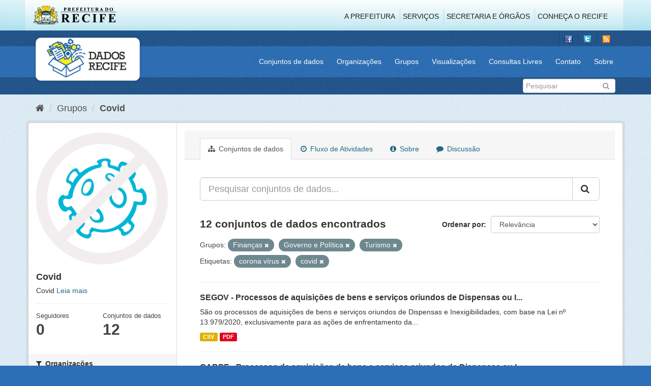

--- FILE ---
content_type: text/html; charset=utf-8
request_url: http://www.dados.recife.pe.gov.br/group/246e7422-4a8e-4020-aef1-0f307634c534?groups=financas&tags=corona+v%C3%ADrus&groups=governo-e-politica&tags=covid&groups=turismo
body_size: 67789
content:
<!DOCTYPE html>
<!--[if IE 9]> <html lang="pt_BR" class="ie9"> <![endif]-->
<!--[if gt IE 8]><!--> <html lang="pt_BR"> <!--<![endif]-->
  <head>
    <link rel="stylesheet" type="text/css" href="/fanstatic/vendor/:version:2020-04-07T07:34:31.07/select2/select2.css" />
<link rel="stylesheet" type="text/css" href="/fanstatic/css/:version:2020-04-07T07:34:31.06/main.min.css" />
<link rel="stylesheet" type="text/css" href="/fanstatic/vendor/:version:2020-04-07T07:34:31.07/font-awesome/css/font-awesome.min.css" />
<link rel="stylesheet" type="text/css" href="/fanstatic/ckanext-geoview/:version:2019-10-08T10:45:21.02/css/geo-resource-styles.css" />

    <meta charset="utf-8" />
      <meta name="generator" content="ckan 2.8.2" />
      <meta name="viewport" content="width=device-width, initial-scale=1.0">
    <title>Covid - Grupos - Portal de Dados Abertos da Cidade do Recife</title>

    
    
  
  <link rel="shortcut icon" href="/base/images/favicon.ico" />
    
  
    <script type="text/javascript">
  (function(i,s,o,g,r,a,m){i['GoogleAnalyticsObject']=r;i[r]=i[r]||function(){
  (i[r].q=i[r].q||[]).push(arguments)},i[r].l=1*new Date();a=s.createElement(o),
  m=s.getElementsByTagName(o)[0];a.async=1;a.src=g;m.parentNode.insertBefore(a,m)
  })(window,document,'script','//www.google-analytics.com/analytics.js','ga');

  ga('create', 'G-F8QPH4EF84', 'auto', {});
     
  ga('set', 'anonymizeIp', true);
  ga('send', 'pageview');
</script>
  

  <link rel="alternate" type="application/atom+xml" title="Portal de Dados Abertos da Cidade do Recife - Conjuntos de dados no grupo: Covid" href="feed.group?id=covid" />
<link rel="alternate" type="application/atom+xml" title="Portal de Dados Abertos da Cidade do Recife - Histórico de Revisões" href="/revision/list?days=1&amp;format=atom" />

    
      
    
    


    
      
      
    
    
  </head>

  
  <body data-site-root="http://dados.recife.pe.gov.br/" data-locale-root="http://dados.recife.pe.gov.br/" >

    
    <div class="hide"><a href="#content">Pular para o conteúdo</a></div>
  

  
     
<header class="header-recife">
  <section class="header-recife-links">
    <div class="header-recife-bg">
      <div class="container">
        <div class="recife-row row">
          <div class="col-md-2">
            <div class="logo-recife"><a target="_blank" href="http://www.recife.pe.gov.br"><img title="" alt="" src="/base/images/logopcr.png"></a></div>
          </div>
          <div class="col-md-10">
            <div class="nav-recife" style="padding-top: 17px; padding-right: 10px;">
              <ul class="list-inline pull-right" >
                <li><a target="_blank" href="http://www2.recife.pe.gov.br/pagina/sobre-prefeitura-do-recife">A Prefeitura</a></li>
                <li class="r-li-recife"><a target="_blank" href="http://www2.recife.pe.gov.br/servicos/cidadao">Serviços</a></li>
                <li class="r-li-recife"><a target="_blank" href="http://www2.recife.pe.gov.br/pagina/horarios-de-atendimento-das-secretarias-e-orgaos">Secretaria e Órgãos</a></li>
                <li class="r-li-recife"><a target="_blank" href="http://www.turismonorecife.com.br/pt-br/a-cidade">Conheça o Recife</a></li>
              </ul>
            </div>
          </div>
        </div>
      </div>
    </div>
  </section>
</header>
<header class="account-masthead">
  <div class="container">
    <div class="account avatar">
      <ul class="unstyled">
        <li>
          <a href="https://www.facebook.com/CidadaoInteligente" target="_blank" title="Facebook">
            <i class="ckan-icon ckan-icon-fb"></i>
          </a>
        </li>
        <li>
          <a href="http://twitter.com/dadosRecife" target="_blank" title="Twitter">
            <i class="ckan-icon ckan-icon-twitter"></i>
          </a>
        </li>
        <li>
          <a href="/feeds/dataset.atom" target="_blank" title="Feed">
            <i class="ckan-icon ckan-icon-feed"></i>
          </a>
        </li>
      </ul>
    </div>
      
  </div>
</header>

<header class="navbar navbar-static-top masthead">
    
  <div class="container">
    <div class="navbar-right">
      <button data-target="#main-navigation-toggle" data-toggle="collapse" class="navbar-toggle collapsed" type="button">
        <span class="fa fa-bars"></span>
      </button>
    </div>
    <hgroup class=" navbar-left">
       
      <div class="box logo-dados-recife">
        <a class="logo" href="/"><img src="/base/images/logo-dados-recife.png" alt="Portal de Dados Abertos da Cidade do Recife" title="Portal de Dados Abertos da Cidade do Recife" /></a>
      </div>
       
    </hgroup>

    <div class="collapse navbar-collapse" id="main-navigation-toggle">
      
      <nav class="section navigation recife">
        <ul class="nav nav-pills">
           
            <li><a href="/dataset">Conjuntos de dados</a></li><li><a href="/organization">Organizações</a></li><li><a href="/group">Grupos</a></li><li><a href="/views-maps">Visualizações</a></li><li><a href="/consultas-livres">Consultas Livres</a></li><li><a href="/contato">Contato</a></li><li><a href="/about">Sobre</a></li> 
          
        </ul>
      </nav>
       
    </div>
  </div>
</header>

<header class="account-masthead">
  <div class="container">
		<div class="account avatar">
      
      <form class="section site-search simple-input" action="/dataset" method="get">
        <div class="field">
          <label for="field-sitewide-search">Buscar conjunto de dados</label>
          <input id="field-sitewide-search" type="text" class="form-control" name="q" placeholder="Pesquisar" />
          <button class="btn-search" type="submit"><i class="fa fa-search"></i></button>
        </div>
      </form>
      
    </div>
  </div>
</header>

  
    <div role="main">
      <div id="content" class="container">
        
          
            <div class="flash-messages">
              
                
              
            </div>
          

          
            <div class="toolbar">
              
                
                  <ol class="breadcrumb">
                    
<li class="home"><a href="/"><i class="fa fa-home"></i><span> Início</span></a></li>
                    
  <li><a href="/group">Grupos</a></li>
  <li class="active"><a class=" active" href="/group/covid">Covid</a></li>

                  </ol>
                
              
            </div>
          

          <div class="row wrapper">
            
            
            

            
              <aside class="secondary col-sm-3">
                
                
  
  
<div class="module context-info">
  <section class="module-content">
    
    
    <div class="image">
      <a href="">
        <img src="http://dados.recife.pe.gov.br/uploads/group/2020-06-19-182528.257833Captura-de-Tela-2020-06-19-as-15.25.08.png" width="190" height="118" alt="covid" />
      </a>
    </div>
    
    
    <h1 class="heading">
      Covid
      
    </h1>
    
    
    
      <p>
        Covid
        <a href="/group/about/covid">Leia mais</a>
      </p>
    
    
    
      
      <div class="nums">
        <dl>
          <dt>Seguidores</dt>
          <dd data-module="followers-counter" data-module-id="246e7422-4a8e-4020-aef1-0f307634c534" data-module-num_followers="0"><span>0</span></dd>
        </dl>
        <dl>
          <dt>Conjuntos de dados</dt>
          <dd><span>12</span></dd>
        </dl>
      </div>
      
      
      <div class="follow_button">
        
      </div>
      
    
    
  </section>
</div>


  <div class="filters">
    <div>
      
        

  
  
    
      
      
        <section class="module module-narrow module-shallow">
          
            <h2 class="module-heading">
              <i class="fa fa-filter"></i>
              
              Organizações
            </h2>
          
          
            
            
              <nav>
                <ul class="list-unstyled nav nav-simple nav-facet">
                  
                    
                    
                    
                    
                      <li class="nav-item">
                        <a href="/group/246e7422-4a8e-4020-aef1-0f307634c534?groups=financas&amp;tags=corona+v%C3%ADrus&amp;organization=secretaria-de-saude&amp;groups=governo-e-politica&amp;tags=covid&amp;groups=turismo" title="">
                          <span class="item-label">Secretaria de Saúde</span>
                          <span class="hidden separator"> - </span>
                          <span class="item-count badge">6</span>
                        </a>
                      </li>
                  
                    
                    
                    
                    
                      <li class="nav-item">
                        <a href="/group/246e7422-4a8e-4020-aef1-0f307634c534?groups=financas&amp;tags=corona+v%C3%ADrus&amp;organization=emprel&amp;groups=governo-e-politica&amp;tags=covid&amp;groups=turismo" title="">
                          <span class="item-label">Emprel</span>
                          <span class="hidden separator"> - </span>
                          <span class="item-count badge">1</span>
                        </a>
                      </li>
                  
                    
                    
                    
                    
                      <li class="nav-item">
                        <a href="/group/246e7422-4a8e-4020-aef1-0f307634c534?groups=financas&amp;tags=corona+v%C3%ADrus&amp;groups=governo-e-politica&amp;tags=covid&amp;organization=gabinete-de-projetos-especiais-administracao-direta-gabpe&amp;groups=turismo" title="GABINETE DE PROJETOS ESPECIAIS -  ADMINISTRAÇÃO DIRETA - GABPE">
                          <span class="item-label">GABINETE DE PROJETO...</span>
                          <span class="hidden separator"> - </span>
                          <span class="item-count badge">1</span>
                        </a>
                      </li>
                  
                    
                    
                    
                    
                      <li class="nav-item">
                        <a href="/group/246e7422-4a8e-4020-aef1-0f307634c534?organization=secretaria-de-articulacao-politica-e-social&amp;groups=financas&amp;tags=corona+v%C3%ADrus&amp;groups=governo-e-politica&amp;tags=covid&amp;groups=turismo" title="Secretaria de Articulação Política e Social">
                          <span class="item-label">Secretaria de Artic...</span>
                          <span class="hidden separator"> - </span>
                          <span class="item-count badge">1</span>
                        </a>
                      </li>
                  
                    
                    
                    
                    
                      <li class="nav-item">
                        <a href="/group/246e7422-4a8e-4020-aef1-0f307634c534?groups=financas&amp;tags=corona+v%C3%ADrus&amp;organization=secretaria-de-educacao&amp;groups=governo-e-politica&amp;tags=covid&amp;groups=turismo" title="">
                          <span class="item-label">Secretaria de Educação</span>
                          <span class="hidden separator"> - </span>
                          <span class="item-count badge">1</span>
                        </a>
                      </li>
                  
                    
                    
                    
                    
                      <li class="nav-item">
                        <a href="/group/246e7422-4a8e-4020-aef1-0f307634c534?groups=financas&amp;tags=corona+v%C3%ADrus&amp;organization=secretaria-de-governo&amp;groups=governo-e-politica&amp;tags=covid&amp;groups=turismo" title="Secretaria de Governo e Participação Social">
                          <span class="item-label">Secretaria de Gover...</span>
                          <span class="hidden separator"> - </span>
                          <span class="item-count badge">1</span>
                        </a>
                      </li>
                  
                    
                    
                    
                    
                      <li class="nav-item">
                        <a href="/group/246e7422-4a8e-4020-aef1-0f307634c534?groups=financas&amp;tags=corona+v%C3%ADrus&amp;groups=governo-e-politica&amp;tags=covid&amp;organization=secretaria-de-infraestrutura-e-servicos-urbanos&amp;groups=turismo" title="Secretaria de Infraestrutura">
                          <span class="item-label">Secretaria de Infra...</span>
                          <span class="hidden separator"> - </span>
                          <span class="item-count badge">1</span>
                        </a>
                      </li>
                  
                </ul>
              </nav>

              <p class="module-footer">
                
                  
                
              </p>
            
            
          
        </section>
      
    
  

      
        

  
  
    
      
      
        <section class="module module-narrow module-shallow">
          
            <h2 class="module-heading">
              <i class="fa fa-filter"></i>
              
              Grupos
            </h2>
          
          
            
            
              <nav>
                <ul class="list-unstyled nav nav-simple nav-facet">
                  
                    
                    
                    
                    
                      <li class="nav-item">
                        <a href="/group/246e7422-4a8e-4020-aef1-0f307634c534?groups=financas&amp;tags=corona+v%C3%ADrus&amp;groups=governo-e-politica&amp;tags=covid&amp;groups=covid&amp;groups=turismo" title="">
                          <span class="item-label">Covid</span>
                          <span class="hidden separator"> - </span>
                          <span class="item-count badge">12</span>
                        </a>
                      </li>
                  
                    
                    
                    
                    
                      <li class="nav-item">
                        <a href="/group/246e7422-4a8e-4020-aef1-0f307634c534?groups=financas&amp;tags=corona+v%C3%ADrus&amp;groups=saude&amp;groups=governo-e-politica&amp;tags=covid&amp;groups=turismo" title="">
                          <span class="item-label">Saúde</span>
                          <span class="hidden separator"> - </span>
                          <span class="item-count badge">7</span>
                        </a>
                      </li>
                  
                    
                    
                    
                    
                      <li class="nav-item active">
                        <a href="/group/246e7422-4a8e-4020-aef1-0f307634c534?tags=corona+v%C3%ADrus&amp;groups=governo-e-politica&amp;tags=covid&amp;groups=turismo" title="">
                          <span class="item-label">Finanças</span>
                          <span class="hidden separator"> - </span>
                          <span class="item-count badge">5</span>
                        </a>
                      </li>
                  
                    
                    
                    
                    
                      <li class="nav-item">
                        <a href="/group/246e7422-4a8e-4020-aef1-0f307634c534?groups=financas&amp;tags=corona+v%C3%ADrus&amp;groups=educacao&amp;groups=governo-e-politica&amp;tags=covid&amp;groups=turismo" title="">
                          <span class="item-label">Educação</span>
                          <span class="hidden separator"> - </span>
                          <span class="item-count badge">1</span>
                        </a>
                      </li>
                  
                    
                    
                    
                    
                      <li class="nav-item active">
                        <a href="/group/246e7422-4a8e-4020-aef1-0f307634c534?groups=financas&amp;tags=corona+v%C3%ADrus&amp;tags=covid&amp;groups=turismo" title="">
                          <span class="item-label">Governo e Política</span>
                          <span class="hidden separator"> - </span>
                          <span class="item-count badge">1</span>
                        </a>
                      </li>
                  
                    
                    
                    
                    
                      <li class="nav-item active">
                        <a href="/group/246e7422-4a8e-4020-aef1-0f307634c534?groups=financas&amp;tags=corona+v%C3%ADrus&amp;groups=governo-e-politica&amp;tags=covid" title="">
                          <span class="item-label">Turismo</span>
                          <span class="hidden separator"> - </span>
                          <span class="item-count badge">1</span>
                        </a>
                      </li>
                  
                </ul>
              </nav>

              <p class="module-footer">
                
                  
                
              </p>
            
            
          
        </section>
      
    
  

      
        

  
  
    
      
      
        <section class="module module-narrow module-shallow">
          
            <h2 class="module-heading">
              <i class="fa fa-filter"></i>
              
              Etiquetas
            </h2>
          
          
            
            
              <nav>
                <ul class="list-unstyled nav nav-simple nav-facet">
                  
                    
                    
                    
                    
                      <li class="nav-item active">
                        <a href="/group/246e7422-4a8e-4020-aef1-0f307634c534?groups=financas&amp;tags=corona+v%C3%ADrus&amp;groups=governo-e-politica&amp;groups=turismo" title="">
                          <span class="item-label">covid</span>
                          <span class="hidden separator"> - </span>
                          <span class="item-count badge">12</span>
                        </a>
                      </li>
                  
                    
                    
                    
                    
                      <li class="nav-item">
                        <a href="/group/246e7422-4a8e-4020-aef1-0f307634c534?groups=financas&amp;tags=corona+v%C3%ADrus&amp;tags=corona&amp;groups=governo-e-politica&amp;tags=covid&amp;groups=turismo" title="">
                          <span class="item-label">corona</span>
                          <span class="hidden separator"> - </span>
                          <span class="item-count badge">11</span>
                        </a>
                      </li>
                  
                    
                    
                    
                    
                      <li class="nav-item">
                        <a href="/group/246e7422-4a8e-4020-aef1-0f307634c534?groups=financas&amp;tags=corona+v%C3%ADrus&amp;tags=covid-19&amp;groups=governo-e-politica&amp;tags=covid&amp;groups=turismo" title="">
                          <span class="item-label">covid-19</span>
                          <span class="hidden separator"> - </span>
                          <span class="item-count badge">11</span>
                        </a>
                      </li>
                  
                    
                    
                    
                    
                      <li class="nav-item active">
                        <a href="/group/246e7422-4a8e-4020-aef1-0f307634c534?groups=financas&amp;groups=governo-e-politica&amp;tags=covid&amp;groups=turismo" title="">
                          <span class="item-label">corona vírus</span>
                          <span class="hidden separator"> - </span>
                          <span class="item-count badge">7</span>
                        </a>
                      </li>
                  
                    
                    
                    
                    
                      <li class="nav-item">
                        <a href="/group/246e7422-4a8e-4020-aef1-0f307634c534?groups=financas&amp;tags=pandemia&amp;tags=corona+v%C3%ADrus&amp;groups=governo-e-politica&amp;tags=covid&amp;groups=turismo" title="">
                          <span class="item-label">pandemia</span>
                          <span class="hidden separator"> - </span>
                          <span class="item-count badge">7</span>
                        </a>
                      </li>
                  
                    
                    
                    
                    
                      <li class="nav-item">
                        <a href="/group/246e7422-4a8e-4020-aef1-0f307634c534?groups=financas&amp;tags=v%C3%ADrus&amp;tags=corona+v%C3%ADrus&amp;groups=governo-e-politica&amp;tags=covid&amp;groups=turismo" title="">
                          <span class="item-label">vírus</span>
                          <span class="hidden separator"> - </span>
                          <span class="item-count badge">7</span>
                        </a>
                      </li>
                  
                    
                    
                    
                    
                      <li class="nav-item">
                        <a href="/group/246e7422-4a8e-4020-aef1-0f307634c534?groups=financas&amp;tags=corona+v%C3%ADrus&amp;groups=governo-e-politica&amp;tags=13979&amp;tags=covid&amp;groups=turismo" title="">
                          <span class="item-label">13979</span>
                          <span class="hidden separator"> - </span>
                          <span class="item-count badge">6</span>
                        </a>
                      </li>
                  
                    
                    
                    
                    
                      <li class="nav-item">
                        <a href="/group/246e7422-4a8e-4020-aef1-0f307634c534?tags=aquisi%C3%A7%C3%A3o&amp;groups=financas&amp;tags=corona+v%C3%ADrus&amp;groups=governo-e-politica&amp;tags=covid&amp;groups=turismo" title="">
                          <span class="item-label">aquisição</span>
                          <span class="hidden separator"> - </span>
                          <span class="item-count badge">6</span>
                        </a>
                      </li>
                  
                    
                    
                    
                    
                      <li class="nav-item">
                        <a href="/group/246e7422-4a8e-4020-aef1-0f307634c534?groups=financas&amp;tags=corona+v%C3%ADrus&amp;tags=aquisi%C3%A7%C3%B5es&amp;groups=governo-e-politica&amp;tags=covid&amp;groups=turismo" title="">
                          <span class="item-label">aquisições</span>
                          <span class="hidden separator"> - </span>
                          <span class="item-count badge">6</span>
                        </a>
                      </li>
                  
                    
                    
                    
                    
                      <li class="nav-item">
                        <a href="/group/246e7422-4a8e-4020-aef1-0f307634c534?groups=financas&amp;tags=corona+v%C3%ADrus&amp;groups=governo-e-politica&amp;tags=covid&amp;tags=bens&amp;groups=turismo" title="">
                          <span class="item-label">bens</span>
                          <span class="hidden separator"> - </span>
                          <span class="item-count badge">6</span>
                        </a>
                      </li>
                  
                </ul>
              </nav>

              <p class="module-footer">
                
                  
                    <a href="/group/246e7422-4a8e-4020-aef1-0f307634c534?groups=financas&amp;tags=corona+v%C3%ADrus&amp;groups=governo-e-politica&amp;tags=covid&amp;groups=turismo&amp;_tags_limit=0" class="read-more">Mostrar mais Etiquetas</a>
                  
                
              </p>
            
            
          
        </section>
      
    
  

      
        

  
  
    
      
      
        <section class="module module-narrow module-shallow">
          
            <h2 class="module-heading">
              <i class="fa fa-filter"></i>
              
              Formatos
            </h2>
          
          
            
            
              <nav>
                <ul class="list-unstyled nav nav-simple nav-facet">
                  
                    
                    
                    
                    
                      <li class="nav-item">
                        <a href="/group/246e7422-4a8e-4020-aef1-0f307634c534?res_format=CSV&amp;groups=financas&amp;tags=corona+v%C3%ADrus&amp;groups=governo-e-politica&amp;tags=covid&amp;groups=turismo" title="">
                          <span class="item-label">CSV</span>
                          <span class="hidden separator"> - </span>
                          <span class="item-count badge">12</span>
                        </a>
                      </li>
                  
                    
                    
                    
                    
                      <li class="nav-item">
                        <a href="/group/246e7422-4a8e-4020-aef1-0f307634c534?groups=financas&amp;res_format=JSON&amp;tags=corona+v%C3%ADrus&amp;groups=governo-e-politica&amp;tags=covid&amp;groups=turismo" title="">
                          <span class="item-label">JSON</span>
                          <span class="hidden separator"> - </span>
                          <span class="item-count badge">6</span>
                        </a>
                      </li>
                  
                    
                    
                    
                    
                      <li class="nav-item">
                        <a href="/group/246e7422-4a8e-4020-aef1-0f307634c534?groups=financas&amp;tags=corona+v%C3%ADrus&amp;res_format=PDF&amp;groups=governo-e-politica&amp;tags=covid&amp;groups=turismo" title="">
                          <span class="item-label">PDF</span>
                          <span class="hidden separator"> - </span>
                          <span class="item-count badge">6</span>
                        </a>
                      </li>
                  
                </ul>
              </nav>

              <p class="module-footer">
                
                  
                
              </p>
            
            
          
        </section>
      
    
  

      
        

  
  
    
      
      
        <section class="module module-narrow module-shallow">
          
            <h2 class="module-heading">
              <i class="fa fa-filter"></i>
              
              Licenças
            </h2>
          
          
            
            
              <nav>
                <ul class="list-unstyled nav nav-simple nav-facet">
                  
                    
                    
                    
                    
                      <li class="nav-item">
                        <a href="/group/246e7422-4a8e-4020-aef1-0f307634c534?groups=financas&amp;license_id=odc-odbl&amp;tags=corona+v%C3%ADrus&amp;groups=governo-e-politica&amp;tags=covid&amp;groups=turismo" title="Licença Aberta para Bases de Dados (ODbL) do Open Data Commons">
                          <span class="item-label">Licença Aberta para...</span>
                          <span class="hidden separator"> - </span>
                          <span class="item-count badge">12</span>
                        </a>
                      </li>
                  
                </ul>
              </nav>

              <p class="module-footer">
                
                  
                
              </p>
            
            
          
        </section>
      
    
  

      
    </div>
    <a class="close no-text hide-filters"><i class="fa fa-times-circle"></i><span class="text">close</span></a>
  </div>

              </aside>
            

            
              <div class="primary col-sm-9 col-xs-12">
                
                
                  <article class="module">
                    
                      <header class="module-content page-header">
                        
                        <ul class="nav nav-tabs">
                          
  <li class="active"><a href="/group/covid"><i class="fa fa-sitemap"></i> Conjuntos de dados</a></li>
  <li><a href="/group/activity/covid/0"><i class="fa fa-clock-o"></i> Fluxo de Atividades</a></li>
  <li><a href="/group/about/covid"><i class="fa fa-info-circle"></i> Sobre</a></li>
  <li><a href="/group/comments/covid"><i class="fa fa-comment"></i> Discussão</a></li>

                        </ul>
                      </header>
                    
                    <div class="module-content">
                      
                      
  
    
    
    







<form id="group-datasets-search-form" class="search-form" method="get" data-module="select-switch">

  
    <div class="input-group search-input-group">
      <input aria-label="Pesquisar conjuntos de dados..." id="field-giant-search" type="text" class="form-control input-lg" name="q" value="" autocomplete="off" placeholder="Pesquisar conjuntos de dados...">
      
      <span class="input-group-btn">
        <button class="btn btn-default btn-lg" type="submit" value="search">
          <i class="fa fa-search"></i>
        </button>
      </span>
      
    </div>
  

  
    <span>
  
  

  
  
  
  <input type="hidden" name="groups" value="financas" />
  
  
  
  
  
  <input type="hidden" name="tags" value="corona vírus" />
  
  
  
  
  
  <input type="hidden" name="groups" value="governo-e-politica" />
  
  
  
  
  
  <input type="hidden" name="tags" value="covid" />
  
  
  
  
  
  <input type="hidden" name="groups" value="turismo" />
  
  
  
  </span>
  

  
    
      <div class="form-select form-group control-order-by">
        <label for="field-order-by">Ordenar por</label>
        <select id="field-order-by" name="sort" class="form-control">
          
            
              <option value="score desc, metadata_modified desc">Relevância</option>
            
          
            
              <option value="title_string asc">Nome Crescente</option>
            
          
            
              <option value="title_string desc">Nome Descrescente</option>
            
          
            
              <option value="metadata_modified desc">Modificada pela última vez</option>
            
          
            
          
        </select>
        
        <button class="btn btn-default js-hide" type="submit">Ir</button>
        
      </div>
    
  

  
    
      <h2>

  
  
  
  

12 conjuntos de dados encontrados</h2>
    
  

  
    
      <p class="filter-list">
        
          
          <span class="facet">Grupos:</span>
          
            <span class="filtered pill">Finanças
              <a href="/group/covid?tags=corona+v%C3%ADrus&amp;groups=governo-e-politica&amp;tags=covid&amp;groups=turismo" class="remove" title="Remover"><i class="fa fa-times"></i></a>
            </span>
          
            <span class="filtered pill">Governo e Política
              <a href="/group/covid?groups=financas&amp;tags=corona+v%C3%ADrus&amp;tags=covid&amp;groups=turismo" class="remove" title="Remover"><i class="fa fa-times"></i></a>
            </span>
          
            <span class="filtered pill">Turismo
              <a href="/group/covid?groups=financas&amp;tags=corona+v%C3%ADrus&amp;groups=governo-e-politica&amp;tags=covid" class="remove" title="Remover"><i class="fa fa-times"></i></a>
            </span>
          
        
          
          <span class="facet">Etiquetas:</span>
          
            <span class="filtered pill">corona vírus
              <a href="/group/covid?groups=financas&amp;groups=governo-e-politica&amp;tags=covid&amp;groups=turismo" class="remove" title="Remover"><i class="fa fa-times"></i></a>
            </span>
          
            <span class="filtered pill">covid
              <a href="/group/covid?groups=financas&amp;tags=corona+v%C3%ADrus&amp;groups=governo-e-politica&amp;groups=turismo" class="remove" title="Remover"><i class="fa fa-times"></i></a>
            </span>
          
        
      </p>
      <a class="show-filters btn btn-default">Filtrar Resultados</a>
    
  

</form>




  
  
    
      

  
    <ul class="dataset-list list-unstyled">
    	
	      
	        






  <li class="dataset-item">
    
      <div class="dataset-content">
        
          <h3 class="dataset-heading">
            
              
            
            
              <a href="/dataset/segov-processos-de-aquisicoes-de-bens-e-servicos-oriundos-de-dispensas-ou-inexigibilidades-covid-19">SEGOV - Processos de aquisições de bens e serviços oriundos de Dispensas ou I...</a>
            
            
              
              
            
          </h3>
        
        
          
        
        
          
            <div>São os processos de aquisições de bens e serviços oriundos de Dispensas e Inexigibilidades, com base na Lei nº 13.979/2020, exclusivamente para as ações de enfrentamento da...</div>
          
        
      </div>
      
        
          
            <ul class="dataset-resources list-unstyled">
              
                
                <li>
                  <a href="/dataset/segov-processos-de-aquisicoes-de-bens-e-servicos-oriundos-de-dispensas-ou-inexigibilidades-covid-19" class="label label-default" data-format="csv">CSV</a>
                </li>
                
                <li>
                  <a href="/dataset/segov-processos-de-aquisicoes-de-bens-e-servicos-oriundos-de-dispensas-ou-inexigibilidades-covid-19" class="label label-default" data-format="pdf">PDF</a>
                </li>
                
              
            </ul>
          
        
      
    
  </li>

	      
	        






  <li class="dataset-item">
    
      <div class="dataset-content">
        
          <h3 class="dataset-heading">
            
              
            
            
              <a href="/dataset/gabpe-processos-de-aquisicoes-de-bens-e-servicos-oriundos-de-dispensas-ou-inexigibilidades-covid-19">GABPE - Processos de aquisições de bens e serviços oriundos de Dispensas ou I...</a>
            
            
              
              
            
          </h3>
        
        
          
        
        
          
            <div>São os processos de aquisições de bens e serviços oriundos de Dispensas e Inexigibilidades, com base na Lei nº 13.979/2020, exclusivamente para as ações de enfrentamento da...</div>
          
        
      </div>
      
        
          
            <ul class="dataset-resources list-unstyled">
              
                
                <li>
                  <a href="/dataset/gabpe-processos-de-aquisicoes-de-bens-e-servicos-oriundos-de-dispensas-ou-inexigibilidades-covid-19" class="label label-default" data-format="csv">CSV</a>
                </li>
                
                <li>
                  <a href="/dataset/gabpe-processos-de-aquisicoes-de-bens-e-servicos-oriundos-de-dispensas-ou-inexigibilidades-covid-19" class="label label-default" data-format="pdf">PDF</a>
                </li>
                
              
            </ul>
          
        
      
    
  </li>

	      
	        






  <li class="dataset-item">
    
      <div class="dataset-content">
        
          <h3 class="dataset-heading">
            
              
            
            
              <a href="/dataset/campanha-de-vacinacao-covid-19">Campanha de Vacinação Covid-19</a>
            
            
              
              
            
          </h3>
        
        
          
        
        
          
            <div>Contém os locais de vacinação que funcionarão no período de campanha de vacinação contra a Covid-19</div>
          
        
      </div>
      
        
          
            <ul class="dataset-resources list-unstyled">
              
                
                <li>
                  <a href="/dataset/campanha-de-vacinacao-covid-19" class="label label-default" data-format="csv">CSV</a>
                </li>
                
                <li>
                  <a href="/dataset/campanha-de-vacinacao-covid-19" class="label label-default" data-format="json">JSON</a>
                </li>
                
              
            </ul>
          
        
      
    
  </li>

	      
	        






  <li class="dataset-item">
    
      <div class="dataset-content">
        
          <h3 class="dataset-heading">
            
              
            
            
              <a href="/dataset/perfil-das-pessoas-vacinadas-covid-19">Perfil das Pessoas Vacinadas - Covid-19</a>
            
            
              
              
            
          </h3>
        
        
          
        
        
          
            <div>Contém os microdados relativo a vacinação contra a COVID-19</div>
          
        
      </div>
      
        
          
            <ul class="dataset-resources list-unstyled">
              
                
                <li>
                  <a href="/dataset/perfil-das-pessoas-vacinadas-covid-19" class="label label-default" data-format="json">JSON</a>
                </li>
                
                <li>
                  <a href="/dataset/perfil-das-pessoas-vacinadas-covid-19" class="label label-default" data-format="csv">CSV</a>
                </li>
                
              
            </ul>
          
        
      
    
  </li>

	      
	        






  <li class="dataset-item">
    
      <div class="dataset-content">
        
          <h3 class="dataset-heading">
            
              
            
            
              <a href="/dataset/casos-graves-covid-19">Casos Graves – Covid-19</a>
            
            
              
              
            
          </h3>
        
        
          
        
        
          
            <div>Notificações de casos de Síndrome Respiratória Aguda Grave (SRAG) suspeitos para Covid-19 de residentes do Recife realizadas pela rede de saúde no sistema Notifica PE, da...</div>
          
        
      </div>
      
        
          
            <ul class="dataset-resources list-unstyled">
              
                
                <li>
                  <a href="/dataset/casos-graves-covid-19" class="label label-default" data-format="csv">CSV</a>
                </li>
                
                <li>
                  <a href="/dataset/casos-graves-covid-19" class="label label-default" data-format="json">JSON</a>
                </li>
                
              
            </ul>
          
        
      
    
  </li>

	      
	        






  <li class="dataset-item">
    
      <div class="dataset-content">
        
          <h3 class="dataset-heading">
            
              
            
            
              <a href="/dataset/casos-leves-covid-19">Casos Leves – Covid-19</a>
            
            
              
              
            
          </h3>
        
        
          
        
        
          
            <div>Notificações de casos leves suspeitos para Covid-19 de residentes do Recife realizadas pela rede de saúde no sistema e-SUS Notifica, do DATASUS desde abril de 2020</div>
          
        
      </div>
      
        
          
            <ul class="dataset-resources list-unstyled">
              
                
                <li>
                  <a href="/dataset/casos-leves-covid-19" class="label label-default" data-format="json">JSON</a>
                </li>
                
                <li>
                  <a href="/dataset/casos-leves-covid-19" class="label label-default" data-format="csv">CSV</a>
                </li>
                
              
            </ul>
          
        
      
    
  </li>

	      
	        






  <li class="dataset-item">
    
      <div class="dataset-content">
        
          <h3 class="dataset-heading">
            
              
            
            
              <a href="/dataset/seduc-processos-de-aquisicoes-de-bens-e-servicos-oriundos-de-dispensas-ou-inexigibilidades-covid-19">SEDUC - Processos de aquisições de bens e serviços oriundos de Dispensas ou I...</a>
            
            
              
              
            
          </h3>
        
        
          
        
        
          
            <div>São os processos de aquisições de bens e serviços oriundos de Dispensas e Inexigibilidades, com base nas Leis nº 8.666/1993 e nº 13.979/2020, exclusivamente para as ações de...</div>
          
        
      </div>
      
        
          
            <ul class="dataset-resources list-unstyled">
              
                
                <li>
                  <a href="/dataset/seduc-processos-de-aquisicoes-de-bens-e-servicos-oriundos-de-dispensas-ou-inexigibilidades-covid-19" class="label label-default" data-format="csv">CSV</a>
                </li>
                
                <li>
                  <a href="/dataset/seduc-processos-de-aquisicoes-de-bens-e-servicos-oriundos-de-dispensas-ou-inexigibilidades-covid-19" class="label label-default" data-format="pdf">PDF</a>
                </li>
                
              
            </ul>
          
        
      
    
  </li>

	      
	        






  <li class="dataset-item">
    
      <div class="dataset-content">
        
          <h3 class="dataset-heading">
            
              
            
            
              <a href="/dataset/passaporte-da-vacina-relacao-dos-estabelecimentos-com-descontos">Passaporte da Vacina - Relação dos Estabelecimentos com Descontos</a>
            
            
              
              
            
          </h3>
        
        
          
        
        
          
            <div>Mostra a relação dos estabelecimentos com descontos para Vacinados.</div>
          
        
      </div>
      
        
          
            <ul class="dataset-resources list-unstyled">
              
                
                <li>
                  <a href="/dataset/passaporte-da-vacina-relacao-dos-estabelecimentos-com-descontos" class="label label-default" data-format="csv">CSV</a>
                </li>
                
                <li>
                  <a href="/dataset/passaporte-da-vacina-relacao-dos-estabelecimentos-com-descontos" class="label label-default" data-format="json">JSON</a>
                </li>
                
              
            </ul>
          
        
      
    
  </li>

	      
	        






  <li class="dataset-item">
    
      <div class="dataset-content">
        
          <h3 class="dataset-heading">
            
              
            
            
              <a href="/dataset/processos-de-aquisicoes-de-bens-e-servicos-oriundos-de-dispensas-ou-inexigibilidade">FMPI e FMAS - Processos de aquisições de bens e serviços oriundos de Dispensa...</a>
            
            
              
              
            
          </h3>
        
        
          
        
        
          
            <div>São os processos de aquisições de bens e serviços oriundos de Dispensas e Inexigibilidades, com base nas Leis nº 8.666/1993 e nº 13.979/2020, exclusivamente para as ações de...</div>
          
        
      </div>
      
        
          
            <ul class="dataset-resources list-unstyled">
              
                
                <li>
                  <a href="/dataset/processos-de-aquisicoes-de-bens-e-servicos-oriundos-de-dispensas-ou-inexigibilidade" class="label label-default" data-format="csv">CSV</a>
                </li>
                
                <li>
                  <a href="/dataset/processos-de-aquisicoes-de-bens-e-servicos-oriundos-de-dispensas-ou-inexigibilidade" class="label label-default" data-format="pdf">PDF</a>
                </li>
                
              
            </ul>
          
        
      
    
  </li>

	      
	        






  <li class="dataset-item">
    
      <div class="dataset-content">
        
          <h3 class="dataset-heading">
            
              
            
            
              <a href="/dataset/seinfra-processos-de-aquisicoes-de-bens-e-servicos-oriundos-de-dispensas-ou-inexigibilidades">SEINFRA - Processos de aquisições de bens e serviços oriundos de Dispensas ou...</a>
            
            
              
              
            
          </h3>
        
        
          
        
        
          
            <div>São os processos de aquisições de bens e serviços oriundos de Dispensas e Inexigibilidades, com base na Lei nº 13.979/2020, exclusivamente para as ações de enfrentamento da...</div>
          
        
      </div>
      
        
          
            <ul class="dataset-resources list-unstyled">
              
                
                <li>
                  <a href="/dataset/seinfra-processos-de-aquisicoes-de-bens-e-servicos-oriundos-de-dispensas-ou-inexigibilidades" class="label label-default" data-format="csv">CSV</a>
                </li>
                
                <li>
                  <a href="/dataset/seinfra-processos-de-aquisicoes-de-bens-e-servicos-oriundos-de-dispensas-ou-inexigibilidades" class="label label-default" data-format="pdf">PDF</a>
                </li>
                
              
            </ul>
          
        
      
    
  </li>

	      
	        






  <li class="dataset-item">
    
      <div class="dataset-content">
        
          <h3 class="dataset-heading">
            
              
            
            
              <a href="/dataset/fms-processos-de-aquisicoes-de-bens-e-servicos-oriundos-de-dispensas-ou-inexigibilidades">FMS - Processos de aquisições de bens e serviços oriundos de Dispensas ou Ine...</a>
            
            
              
              
            
          </h3>
        
        
          
        
        
          
            <div>São os processos de aquisições de bens e serviços oriundos de Dispensas e Inexigibilidades, com base nas Leis nº 8.666/1993 e nº 13.979/2020, exclusivamente para as ações de...</div>
          
        
      </div>
      
        
          
            <ul class="dataset-resources list-unstyled">
              
                
                <li>
                  <a href="/dataset/fms-processos-de-aquisicoes-de-bens-e-servicos-oriundos-de-dispensas-ou-inexigibilidades" class="label label-default" data-format="csv">CSV</a>
                </li>
                
                <li>
                  <a href="/dataset/fms-processos-de-aquisicoes-de-bens-e-servicos-oriundos-de-dispensas-ou-inexigibilidades" class="label label-default" data-format="pdf">PDF</a>
                </li>
                
              
            </ul>
          
        
      
    
  </li>

	      
	        






  <li class="dataset-item">
    
      <div class="dataset-content">
        
          <h3 class="dataset-heading">
            
              
            
            
              <a href="/dataset/relacao-de-pessoas-vacinadas-covid-19">Relação de pessoas vacinadas - Covid 19</a>
            
            
              
              
            
          </h3>
        
        
          
        
        
          
            <div>Contém a relação de pessoas vacinadas bem como a categoria de grupos a qual pertencem.
Idosos: Idosos de ILPIs, Idosos de 80 a 84 anos, Idosos com 85 anos ou mais...</div>
          
        
      </div>
      
        
          
            <ul class="dataset-resources list-unstyled">
              
                
                <li>
                  <a href="/dataset/relacao-de-pessoas-vacinadas-covid-19" class="label label-default" data-format="csv">CSV</a>
                </li>
                
                <li>
                  <a href="/dataset/relacao-de-pessoas-vacinadas-covid-19" class="label label-default" data-format="json">JSON</a>
                </li>
                
              
            </ul>
          
        
      
    
  </li>

	      
	    
    </ul>
  

    
  
  
    
  

                    </div>
                  </article>
                
              </div>
            
          </div>
        
      </div>
    </div>
  
    <footer class="site-footer">
  
  <div class="container center-block">
    <div class="row">
      <div class="col-md-3 footer-links-recife">
        <h2>O Portal</h2>
        <ul class="row-fluid">
          <li><a href="/about">Sobre o Portal</a></li>
          <li><a href="/base/doc/Plano_de_Dados_Abertos_do_Recife.pdf" target="_blank">Política de Dados Abertos da Prefeitura do Recife</a></li>
<li><a href="/base/doc/Sistematica_de_Atualizacao_de_Dados_do_Portal_de_Dados_Abertos_da_Prefeitura_do_Recife-v1.pdf" target="_blank">Sistemática de Atualização de Dados do Portal de Dados Abertos do Recife</a></li>
          <li><a href="/clipping">Notícias sobre o portal</a></li>
          <li><a href="/apps">Aplicativos</a></li>
          <li><a href="/views-maps">Visualizações</a></li>
          <li><a href="/perguntas-frequentes">Perguntas Frequentes</a>
          </li>
          <li><a href="/agradecimentos">Agradecimentos</a></li>
          <li><a href="https://github.com/stable-ckan" title="Código Fonte(Source Code)">Código Fonte (Source Code)</a>
          </li>
        </ul>
      </div>
      <div class="col-md-3 footer-links-recife">
        <h2>Manuais e Vídeos</h2>
        <ul class="row-fluid">
          <li><a href="http://www.w3c.br/pub/Materiais/PublicacoesW3C/Manual_Dados_Abertos_WEB.pdf" target="_blank">
              Manual de Dados Abertos W3C</a></li>
          <li><a href="http://www.w3c.br/pub/Materiais/PublicacoesW3C/manual_dados_abertos_desenvolvedores_web.pdf"
              target="_blank">Manual do desenvolvedor W3C</a></li>
          <li><a href="http://www.w3c.br/pub/Materiais/PublicacoesW3C/encarte_manual_desenvolvedores_web.pdf"
              target="_blank">Cartilha do desenvolvedor W3C</a></li>
          <li><a href="http://opendatahandbook.org/pt_BR/" target="_blank">Guia de Dados Abertos OKFN</a></li>
          <li><a href="http://vimeo.com/69632849" target="_blank">Dados Abertos para um dia a dia melhor</a></li>
        </ul>
      </div>
      <div class="col-md-3 footer-links-recife">
        <h2>Links de Interesse</h2>
        <ul class="row-fluid">
          <li><a href="http://www.dadosabertos.pe.gov.br" target="_blank">Dados Abertos Pernambuco</a></li>
          <li><a href="http://dados.gov.br" target="_blank">Dados.gov.br</a></li>
          <li><a href="http://riodatamine.com.br" target="_blank">Rio Datamine</a></li>
          <li><a href="http://www.dadosabertos.df.gov.br" target="_blank">Dados Abertos Distrito Federal</a></li>
          <li><a href="http://portaltransparencia.recife.pe.gov.br" target="_blank">Portal da Transparência do
              Recife</a></li>
          <li><a href="http://www.cidadaointeligente.rec.br" target="_blank">Cidadão Inteligente.Rec</a></li>
        </ul>
      </div>
      <div class="col-md-3 footer-links-recife">
        <h2>Saiba mais</h2>
        <ul class="row-fluid">
          <li><a href="/dados-abertos">O que são dados abertos?</a></li>
          <li><a href="https://leismunicipais.com.br/a/pe/r/recife/lei-ordinaria/2013/1787/17866/lei-ordinaria-n-17866-2013-disciplina-o-acesso-as-informacoes-publicas-e-regulamenta-as-restricoes-as-informacoes-sigilosas-no-ambito-do-poder-executivo-municipal" target="_blank">Lei de Acesso a informação municipal</a></li>
          <li><a href="http://www.acessoainformacao.gov.br/" target="_blank">Lei de acesso a informação</a></li>
          <li><a href="http://www.opengovpartnership.org/" target="_blank">Parceria para Governo Aberto</a></li>
          <li><a href="http://opendatacommons.org/" target="_blank">Open Data Commons</a></li>
        </ul>
      </div>
    </div>
    <div class="row">
      <div class="col-md-3 footer-links">
        
        <ul class="list-unstyled">
          
          <li><a href="/about">Sobre Portal de Dados Abertos da Cidade do Recife</a>
          </li>
          
        </ul>
        <ul class="list-unstyled">
          
          
          <li><a href="http://docs.ckan.org/en/2.8/api/">API do CKAN</a></li>
          <li><a href="http://www.okfn.org/" target="_blank">Open Knowledge Foundation</a></li>
          <li><a href="http://www.opendefinition.org/okd/" target="_blank"><img
                src="/base/images/od_80x15_blue.png"></a></li>
          
        </ul>
        
      </div>
      <div class="col-md-4 attribution">
        
        <p> <a class="text-hide ckan-footer-logo" href="http://ckan.org"             target="_blank">CKAN</a></p>
        
        
        
<form class="form-inline form-select lang-select" action="/util/redirect" data-module="select-switch" method="POST">
  <label for="field-lang-select">Idioma</label>
  <select id="field-lang-select" name="url" data-module="autocomplete" data-module-dropdown-class="lang-dropdown" data-module-container-class="lang-container">
    
      <option value="/pt_BR/group/246e7422-4a8e-4020-aef1-0f307634c534?groups=financas&amp;tags=corona+v%C3%ADrus&amp;groups=governo-e-politica&amp;tags=covid&amp;groups=turismo" selected="selected">
        português (Brasil)
      </option>
    
      <option value="/en/group/246e7422-4a8e-4020-aef1-0f307634c534?groups=financas&amp;tags=corona+v%C3%ADrus&amp;groups=governo-e-politica&amp;tags=covid&amp;groups=turismo" >
        English
      </option>
    
      <option value="/ja/group/246e7422-4a8e-4020-aef1-0f307634c534?groups=financas&amp;tags=corona+v%C3%ADrus&amp;groups=governo-e-politica&amp;tags=covid&amp;groups=turismo" >
        日本語
      </option>
    
      <option value="/it/group/246e7422-4a8e-4020-aef1-0f307634c534?groups=financas&amp;tags=corona+v%C3%ADrus&amp;groups=governo-e-politica&amp;tags=covid&amp;groups=turismo" >
        italiano
      </option>
    
      <option value="/cs_CZ/group/246e7422-4a8e-4020-aef1-0f307634c534?groups=financas&amp;tags=corona+v%C3%ADrus&amp;groups=governo-e-politica&amp;tags=covid&amp;groups=turismo" >
        čeština (Česká republika)
      </option>
    
      <option value="/ca/group/246e7422-4a8e-4020-aef1-0f307634c534?groups=financas&amp;tags=corona+v%C3%ADrus&amp;groups=governo-e-politica&amp;tags=covid&amp;groups=turismo" >
        català
      </option>
    
      <option value="/es/group/246e7422-4a8e-4020-aef1-0f307634c534?groups=financas&amp;tags=corona+v%C3%ADrus&amp;groups=governo-e-politica&amp;tags=covid&amp;groups=turismo" >
        español
      </option>
    
      <option value="/fr/group/246e7422-4a8e-4020-aef1-0f307634c534?groups=financas&amp;tags=corona+v%C3%ADrus&amp;groups=governo-e-politica&amp;tags=covid&amp;groups=turismo" >
        français
      </option>
    
      <option value="/el/group/246e7422-4a8e-4020-aef1-0f307634c534?groups=financas&amp;tags=corona+v%C3%ADrus&amp;groups=governo-e-politica&amp;tags=covid&amp;groups=turismo" >
        Ελληνικά
      </option>
    
      <option value="/sv/group/246e7422-4a8e-4020-aef1-0f307634c534?groups=financas&amp;tags=corona+v%C3%ADrus&amp;groups=governo-e-politica&amp;tags=covid&amp;groups=turismo" >
        svenska
      </option>
    
      <option value="/sr/group/246e7422-4a8e-4020-aef1-0f307634c534?groups=financas&amp;tags=corona+v%C3%ADrus&amp;groups=governo-e-politica&amp;tags=covid&amp;groups=turismo" >
        српски
      </option>
    
      <option value="/no/group/246e7422-4a8e-4020-aef1-0f307634c534?groups=financas&amp;tags=corona+v%C3%ADrus&amp;groups=governo-e-politica&amp;tags=covid&amp;groups=turismo" >
        norsk bokmål (Norge)
      </option>
    
      <option value="/sk/group/246e7422-4a8e-4020-aef1-0f307634c534?groups=financas&amp;tags=corona+v%C3%ADrus&amp;groups=governo-e-politica&amp;tags=covid&amp;groups=turismo" >
        slovenčina
      </option>
    
      <option value="/fi/group/246e7422-4a8e-4020-aef1-0f307634c534?groups=financas&amp;tags=corona+v%C3%ADrus&amp;groups=governo-e-politica&amp;tags=covid&amp;groups=turismo" >
        suomi
      </option>
    
      <option value="/ru/group/246e7422-4a8e-4020-aef1-0f307634c534?groups=financas&amp;tags=corona+v%C3%ADrus&amp;groups=governo-e-politica&amp;tags=covid&amp;groups=turismo" >
        русский
      </option>
    
      <option value="/de/group/246e7422-4a8e-4020-aef1-0f307634c534?groups=financas&amp;tags=corona+v%C3%ADrus&amp;groups=governo-e-politica&amp;tags=covid&amp;groups=turismo" >
        Deutsch
      </option>
    
      <option value="/pl/group/246e7422-4a8e-4020-aef1-0f307634c534?groups=financas&amp;tags=corona+v%C3%ADrus&amp;groups=governo-e-politica&amp;tags=covid&amp;groups=turismo" >
        polski
      </option>
    
      <option value="/nl/group/246e7422-4a8e-4020-aef1-0f307634c534?groups=financas&amp;tags=corona+v%C3%ADrus&amp;groups=governo-e-politica&amp;tags=covid&amp;groups=turismo" >
        Nederlands
      </option>
    
      <option value="/bg/group/246e7422-4a8e-4020-aef1-0f307634c534?groups=financas&amp;tags=corona+v%C3%ADrus&amp;groups=governo-e-politica&amp;tags=covid&amp;groups=turismo" >
        български
      </option>
    
      <option value="/ko_KR/group/246e7422-4a8e-4020-aef1-0f307634c534?groups=financas&amp;tags=corona+v%C3%ADrus&amp;groups=governo-e-politica&amp;tags=covid&amp;groups=turismo" >
        한국어 (대한민국)
      </option>
    
      <option value="/hu/group/246e7422-4a8e-4020-aef1-0f307634c534?groups=financas&amp;tags=corona+v%C3%ADrus&amp;groups=governo-e-politica&amp;tags=covid&amp;groups=turismo" >
        magyar
      </option>
    
      <option value="/sl/group/246e7422-4a8e-4020-aef1-0f307634c534?groups=financas&amp;tags=corona+v%C3%ADrus&amp;groups=governo-e-politica&amp;tags=covid&amp;groups=turismo" >
        slovenščina
      </option>
    
      <option value="/lv/group/246e7422-4a8e-4020-aef1-0f307634c534?groups=financas&amp;tags=corona+v%C3%ADrus&amp;groups=governo-e-politica&amp;tags=covid&amp;groups=turismo" >
        latviešu
      </option>
    
      <option value="/ar/group/246e7422-4a8e-4020-aef1-0f307634c534?groups=financas&amp;tags=corona+v%C3%ADrus&amp;groups=governo-e-politica&amp;tags=covid&amp;groups=turismo" >
        العربية
      </option>
    
      <option value="/tr/group/246e7422-4a8e-4020-aef1-0f307634c534?groups=financas&amp;tags=corona+v%C3%ADrus&amp;groups=governo-e-politica&amp;tags=covid&amp;groups=turismo" >
        Türkçe
      </option>
    
      <option value="/mn_MN/group/246e7422-4a8e-4020-aef1-0f307634c534?groups=financas&amp;tags=corona+v%C3%ADrus&amp;groups=governo-e-politica&amp;tags=covid&amp;groups=turismo" >
        монгол (Монгол)
      </option>
    
      <option value="/pt_PT/group/246e7422-4a8e-4020-aef1-0f307634c534?groups=financas&amp;tags=corona+v%C3%ADrus&amp;groups=governo-e-politica&amp;tags=covid&amp;groups=turismo" >
        português (Portugal)
      </option>
    
      <option value="/es_AR/group/246e7422-4a8e-4020-aef1-0f307634c534?groups=financas&amp;tags=corona+v%C3%ADrus&amp;groups=governo-e-politica&amp;tags=covid&amp;groups=turismo" >
        español (Argentina)
      </option>
    
      <option value="/tl/group/246e7422-4a8e-4020-aef1-0f307634c534?groups=financas&amp;tags=corona+v%C3%ADrus&amp;groups=governo-e-politica&amp;tags=covid&amp;groups=turismo" >
        Filipino (Pilipinas)
      </option>
    
      <option value="/hr/group/246e7422-4a8e-4020-aef1-0f307634c534?groups=financas&amp;tags=corona+v%C3%ADrus&amp;groups=governo-e-politica&amp;tags=covid&amp;groups=turismo" >
        hrvatski
      </option>
    
      <option value="/sr_Latn/group/246e7422-4a8e-4020-aef1-0f307634c534?groups=financas&amp;tags=corona+v%C3%ADrus&amp;groups=governo-e-politica&amp;tags=covid&amp;groups=turismo" >
        srpski (latinica)
      </option>
    
      <option value="/en_AU/group/246e7422-4a8e-4020-aef1-0f307634c534?groups=financas&amp;tags=corona+v%C3%ADrus&amp;groups=governo-e-politica&amp;tags=covid&amp;groups=turismo" >
        English (Australia)
      </option>
    
      <option value="/da_DK/group/246e7422-4a8e-4020-aef1-0f307634c534?groups=financas&amp;tags=corona+v%C3%ADrus&amp;groups=governo-e-politica&amp;tags=covid&amp;groups=turismo" >
        dansk (Danmark)
      </option>
    
      <option value="/ne/group/246e7422-4a8e-4020-aef1-0f307634c534?groups=financas&amp;tags=corona+v%C3%ADrus&amp;groups=governo-e-politica&amp;tags=covid&amp;groups=turismo" >
        नेपाली
      </option>
    
      <option value="/zh_TW/group/246e7422-4a8e-4020-aef1-0f307634c534?groups=financas&amp;tags=corona+v%C3%ADrus&amp;groups=governo-e-politica&amp;tags=covid&amp;groups=turismo" >
        中文 (繁體, 台灣)
      </option>
    
      <option value="/ro/group/246e7422-4a8e-4020-aef1-0f307634c534?groups=financas&amp;tags=corona+v%C3%ADrus&amp;groups=governo-e-politica&amp;tags=covid&amp;groups=turismo" >
        română
      </option>
    
      <option value="/he/group/246e7422-4a8e-4020-aef1-0f307634c534?groups=financas&amp;tags=corona+v%C3%ADrus&amp;groups=governo-e-politica&amp;tags=covid&amp;groups=turismo" >
        עברית
      </option>
    
      <option value="/uk/group/246e7422-4a8e-4020-aef1-0f307634c534?groups=financas&amp;tags=corona+v%C3%ADrus&amp;groups=governo-e-politica&amp;tags=covid&amp;groups=turismo" >
        українська
      </option>
    
      <option value="/vi/group/246e7422-4a8e-4020-aef1-0f307634c534?groups=financas&amp;tags=corona+v%C3%ADrus&amp;groups=governo-e-politica&amp;tags=covid&amp;groups=turismo" >
        Tiếng Việt
      </option>
    
      <option value="/lt/group/246e7422-4a8e-4020-aef1-0f307634c534?groups=financas&amp;tags=corona+v%C3%ADrus&amp;groups=governo-e-politica&amp;tags=covid&amp;groups=turismo" >
        lietuvių
      </option>
    
      <option value="/th/group/246e7422-4a8e-4020-aef1-0f307634c534?groups=financas&amp;tags=corona+v%C3%ADrus&amp;groups=governo-e-politica&amp;tags=covid&amp;groups=turismo" >
        ไทย
      </option>
    
      <option value="/fa_IR/group/246e7422-4a8e-4020-aef1-0f307634c534?groups=financas&amp;tags=corona+v%C3%ADrus&amp;groups=governo-e-politica&amp;tags=covid&amp;groups=turismo" >
        فارسی (ایران)
      </option>
    
      <option value="/id/group/246e7422-4a8e-4020-aef1-0f307634c534?groups=financas&amp;tags=corona+v%C3%ADrus&amp;groups=governo-e-politica&amp;tags=covid&amp;groups=turismo" >
        Indonesia
      </option>
    
      <option value="/gl/group/246e7422-4a8e-4020-aef1-0f307634c534?groups=financas&amp;tags=corona+v%C3%ADrus&amp;groups=governo-e-politica&amp;tags=covid&amp;groups=turismo" >
        galego
      </option>
    
      <option value="/sq/group/246e7422-4a8e-4020-aef1-0f307634c534?groups=financas&amp;tags=corona+v%C3%ADrus&amp;groups=governo-e-politica&amp;tags=covid&amp;groups=turismo" >
        shqip
      </option>
    
      <option value="/zh_CN/group/246e7422-4a8e-4020-aef1-0f307634c534?groups=financas&amp;tags=corona+v%C3%ADrus&amp;groups=governo-e-politica&amp;tags=covid&amp;groups=turismo" >
        中文 (简体, 中国)
      </option>
    
      <option value="/km/group/246e7422-4a8e-4020-aef1-0f307634c534?groups=financas&amp;tags=corona+v%C3%ADrus&amp;groups=governo-e-politica&amp;tags=covid&amp;groups=turismo" >
        ខ្មែរ
      </option>
    
      <option value="/mk/group/246e7422-4a8e-4020-aef1-0f307634c534?groups=financas&amp;tags=corona+v%C3%ADrus&amp;groups=governo-e-politica&amp;tags=covid&amp;groups=turismo" >
        македонски
      </option>
    
      <option value="/is/group/246e7422-4a8e-4020-aef1-0f307634c534?groups=financas&amp;tags=corona+v%C3%ADrus&amp;groups=governo-e-politica&amp;tags=covid&amp;groups=turismo" >
        íslenska
      </option>
    
      <option value="/uk_UA/group/246e7422-4a8e-4020-aef1-0f307634c534?groups=financas&amp;tags=corona+v%C3%ADrus&amp;groups=governo-e-politica&amp;tags=covid&amp;groups=turismo" >
        українська (Україна)
      </option>
    
  </select>
  <button class="btn btn-default js-hide" type="submit">Ir</button>
</form>
        
      </div>
      <div class="col-md-2 attribution">
        <!--<div class="box" style="marging: 0px; width: 215px;"><a class="hide-text" href="http://www.emprel.gov.br" title="Desenvolvimento pela Emprel" target="_blank">Emprel<img class="img-emprel-rodape" src="/base/images/marcaEmprel.jpg" /></a></div>-->
        <a class="text-hide" href="http://www.emprel.gov.br" title="Desenvolvimento pela Emprel"
          target="_blank">Emprel<img class="img-responsive img-emprel-rodape" src="/base/images/recife/emprel.png" /></a>
      </div>
    </div>
  </div>
  

  
  
  
</footer>
  
    
    
    
  
  
    
  
    
    <div class="js-hide" data-module="google-analytics"
      data-module-googleanalytics_resource_prefix="">
    </div>
  


      
  <script>document.getElementsByTagName('html')[0].className += ' js';</script>
<script type="text/javascript" src="/fanstatic/vendor/:version:2020-04-07T07:34:31.07/jquery.min.js"></script>
<script type="text/javascript" src="/fanstatic/vendor/:version:2020-04-07T07:34:31.07/:bundle:bootstrap/js/bootstrap.min.js;jed.min.js;moment-with-locales.js;select2/select2.min.js"></script>
<script type="text/javascript" src="/fanstatic/base/:version:2020-04-07T07:34:31.06/:bundle:plugins/jquery.inherit.min.js;plugins/jquery.proxy-all.min.js;plugins/jquery.url-helpers.min.js;plugins/jquery.date-helpers.min.js;plugins/jquery.slug.min.js;plugins/jquery.slug-preview.min.js;plugins/jquery.truncator.min.js;plugins/jquery.masonry.min.js;plugins/jquery.form-warning.min.js;plugins/jquery.images-loaded.min.js;sandbox.min.js;module.min.js;pubsub.min.js;client.min.js;notify.min.js;i18n.min.js;main.min.js;modules/select-switch.min.js;modules/slug-preview.min.js;modules/basic-form.min.js;modules/confirm-action.min.js;modules/api-info.min.js;modules/autocomplete.min.js;modules/custom-fields.min.js;modules/data-viewer.min.js;modules/table-selectable-rows.min.js;modules/resource-form.min.js;modules/resource-upload-field.min.js;modules/resource-reorder.min.js;modules/resource-view-reorder.min.js;modules/follow.min.js;modules/activity-stream.min.js;modules/dashboard.min.js;modules/resource-view-embed.min.js;view-filters.min.js;modules/resource-view-filters-form.min.js;modules/resource-view-filters.min.js;modules/table-toggle-more.min.js;modules/dataset-visibility.min.js;modules/media-grid.min.js;modules/image-upload.min.js;modules/followers-counter.min.js"></script>
<script type="text/javascript" src="/fanstatic/ckanext-googleanalytics/:version:2019-10-14T12:52:56.91/googleanalytics_event_tracking.js"></script></body>
</html>